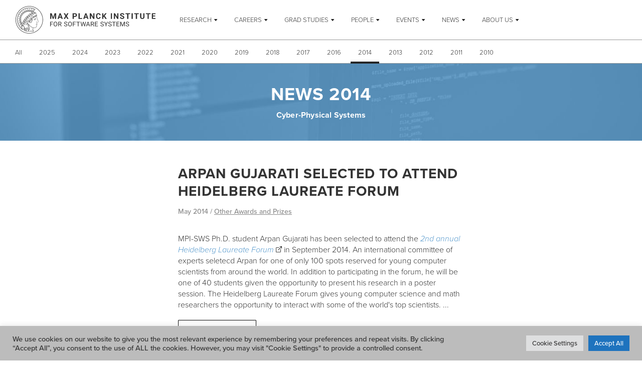

--- FILE ---
content_type: text/html
request_url: https://mpi-sws.org/news/cyber-physical-systems/2014/
body_size: 13547
content:
<!DOCTYPE html>
<html class="no-js" lang="en-US">
<head>
	<meta charset="UTF-8">
	<meta http-equiv="X-UA-Compatible" content="IE=edge">
	<meta name="viewport" content="width=device-width, initial-scale=1.0">
    <meta name="mobile-web-app-capable" content="yes">
	<meta name="format-detection" content="telephone=no">
	<meta name="msapplication-tap-highlight" content="no">

	<link rel="icon" type="image/png" href="/wp-content/themes/mpi-sws/assets/images/favicon/favicon-32x32.png?ver=1.9.0">
        <link rel="icon" type="image/png" href="/wp-content/themes/mpi-sws/assets/images/favicon/favicon-16x16.png?ver=1.9.0">
	<link rel="apple-touch-icon" sizes="180x180" href="/wp-content/themes/mpi-sws/assets/images/favicon/apple-touch-icon.png?ver=1.9.0">
	<link rel="manifest" href="/wp-content/themes/mpi-sws/assets/images/favicon/site.webmanifest?ver=1.9.0">

	<link rel="manifest" href="/manifest.json"> 
	
<meta name="msapplication-TileColor" content="#ffffff">
	<meta name="theme-color" content="#ffffff">

	<script id="klflx-head-js">((e,p,f,d)=>{var o=[],t={_version:"3.11.8",_config:{classPrefix:"",enableClasses:!0,enableJSClass:!0,usePrefixes:!0},_q:[],on:function(e,t){var n=this;setTimeout(function(){t(n[e])},0)},addTest:function(e,t,n){o.push({name:e,fn:t,options:n})},addAsyncTest:function(e){o.push({name:null,fn:e})}},s=function(){},n=(s.prototype=t,s=new s,[]);function h(e,t){return typeof e===t}var c=f.documentElement,m="svg"===c.nodeName.toLowerCase();function i(e){var t,n=c.className,o=s._config.classPrefix||"";m&&(n=n.baseVal),s._config.enableJSClass&&(t=new RegExp("(^|\\s)"+o+"no-js(\\s|$)"),n=n.replace(t,"$1"+o+"js$2")),s._config.enableClasses&&(0<e.length&&(n+=" "+o+e.join(" "+o)),m?c.className.baseVal=n:c.className=n)}function v(e){return"function"!=typeof f.createElement?f.createElement(e):m?f.createElementNS.call(f,"http://www.w3.org/2000/svg",e):f.createElement.apply(f,arguments)}function g(e,t,n,o){var r,s,i,l,a="modernizr",u=v("div");(l=f.body)||((l=v(m?"svg":"body")).fake=!0);if(parseInt(n,10))for(;n--;)(s=v("div")).id=o?o[n]:a+(n+1),u.appendChild(s);return(r=v("style")).type="text/css",r.id="s"+a,(l.fake?l:u).appendChild(r),l.appendChild(u),r.styleSheet?r.styleSheet.cssText=e:r.appendChild(f.createTextNode(e)),u.id=a,l.fake&&(l.style.background="",l.style.overflow="hidden",i=c.style.overflow,c.style.overflow="hidden",c.appendChild(l)),r=t(u,e),l.fake&&l.parentNode?(l.parentNode.removeChild(l),c.style.overflow=i,c.offsetHeight):u.parentNode.removeChild(u),!!r}function y(e,t,n){var o,r;return"getComputedStyle"in p?(o=getComputedStyle.call(p,e,t),r=p.console,null!==o?n&&(o=o.getPropertyValue(n)):r&&r[r.error?"error":"log"].call(r,"getComputedStyle returning null, its possible modernizr test results are inaccurate")):o=!t&&e.currentStyle&&e.currentStyle[n],o}var r,l,a,u=(r=p.matchMedia||p.msMatchMedia)?function(e){e=r(e);return e&&e.matches||!1}:function(e){var t=!1;return g("@media "+e+" { #modernizr { position: absolute; } }",function(e){t="absolute"===y(e,null,"position")}),t};function w(e,t){if("object"==typeof e)for(var n in e)l(e,n)&&w(n,e[n]);else{var o=(e=e.toLowerCase()).split("."),r=s[o[0]];if(void 0!==(r=2===o.length?r[o[1]]:r))return s;t="function"==typeof t?t():t,1===o.length?s[o[0]]=t:(!s[o[0]]||s[o[0]]instanceof Boolean||(s[o[0]]=new Boolean(s[o[0]])),s[o[0]][o[1]]=t),i([(t&&!1!==t?"":"no-")+o.join("-")]),s._trigger(e,t)}return s}t.mq=u,l=void 0!==(a={}.hasOwnProperty)&&void 0!==a.call?function(e,t){return a.call(e,t)}:function(e,t){return t in e&&void 0===e.constructor.prototype[t]},t._l={},t.on=function(e,t){this._l[e]||(this._l[e]=[]),this._l[e].push(t),s.hasOwnProperty(e)&&setTimeout(function(){s._trigger(e,s[e])},0)},t._trigger=function(e,t){var n;this._l[e]&&(n=this._l[e],setTimeout(function(){for(var e=0;e<n.length;e++)(0,n[e])(t)},0),delete this._l[e])},s._q.push(function(){t.addTest=w}),s.addTest("svg",!!f.createElementNS&&!!f.createElementNS("http://www.w3.org/2000/svg","svg").createSVGRect);var u="Moz O ms Webkit",C=t._config.usePrefixes?u.split(" "):[],_=(t._cssomPrefixes=C,{elem:v("modernizr")}),S=(s._q.push(function(){delete _.elem}),{style:_.elem.style});function x(e){return e.replace(/([A-Z])/g,function(e,t){return"-"+t.toLowerCase()}).replace(/^ms-/,"-ms-")}function b(e,t,n,o){if(o=void 0!==o&&o,void 0!==n){var r=((e,t)=>{var n=e.length;if("CSS"in p&&"supports"in p.CSS){for(;n--;)if(p.CSS.supports(x(e[n]),t))return!0;return!1}if("CSSSupportsRule"in p){for(var o=[];n--;)o.push("("+x(e[n])+":"+t+")");return g("@supports ("+(o=o.join(" or "))+") { #modernizr { position: absolute; } }",function(e){return"absolute"===y(e,null,"position")})}return d})(e,n);if(void 0!==r)return r}for(var s,i,l,a,u,f=["modernizr","tspan","samp"];!S.style&&f.length;)s=!0,S.modElem=v(f.shift()),S.style=S.modElem.style;function c(){s&&(delete S.style,delete S.modElem)}for(l=e.length,i=0;i<l;i++)if(a=e[i],u=S.style[a],~(""+a).indexOf("-")&&(a=a.replace(/([a-z])-([a-z])/g,function(e,t,n){return t+n.toUpperCase()}).replace(/^-/,"")),S.style[a]!==d){if(o||void 0===n)return c(),"pfx"!==t||a;try{S.style[a]=n}catch(e){}if(S.style[a]!==u)return c(),"pfx"!==t||a}return c(),!1}s._q.unshift(function(){delete S.style});var P,T,E,N,z,j,q,k=t._config.usePrefixes?u.toLowerCase().split(" "):[];function A(e,t,n,o,r){var s=e.charAt(0).toUpperCase()+e.slice(1),i=(e+" "+C.join(s+" ")+s).split(" ");if(h(t,"string")||void 0===t)return b(i,t,o,r);var l,a,u,f,c=(e+" "+k.join(s+" ")+s).split(" "),p=t,d=n;for(l in c)if(c[l]in p)return!1===d?c[l]:h(f=p[c[l]],"function")?(a=f,u=d||p,function(){return a.apply(u,arguments)}):f;return!1}function L(e,t,n){return A(e,d,d,t,n)}for(q in t._domPrefixes=k,t.testAllProps=A,t.testAllProps=L,s.addTest("flexbox",L("flexBasis","1px",!0)),o)if(o.hasOwnProperty(q)){if(P=[],(T=o[q]).name&&(P.push(T.name.toLowerCase()),T.options)&&T.options.aliases&&T.options.aliases.length)for(E=0;E<T.options.aliases.length;E++)P.push(T.options.aliases[E].toLowerCase());for(N=h(T.fn,"function")?T.fn():T.fn,z=0;z<P.length;z++)1===(j=P[z].split(".")).length?s[j[0]]=N:(s[j[0]]&&(s[j[0]],s[j[0]]instanceof Boolean)||(s[j[0]]=new Boolean(s[j[0]])),s[j[0]][j[1]]=N),n.push((N?"":"no-")+j.join("-"))}i(n),delete t.addTest,delete t.addAsyncTest;for(var B=0;B<s._q.length;B++)s._q[B]();e.Modernizr=s})(window,window,document);</script>

	<script type='text/javascript'>/* <![CDATA[ */
		WebFontConfig = {
            custom:{
                families: ['ProximaNova:n3,i3,n5,n7'],
                urls: ['/wp-content/themes/mpi-sws/assets/fonts/fonts.css?ver=1.9.0']
            }
        };
	/* ]]> */</script>

	<title>News &ndash; MPI SWS</title>
<meta name="robots" content="max-image-preview:large">
	<style>img:is([sizes="auto" i], [sizes^="auto," i]) { contain-intrinsic-size: 3000px 1500px }</style>
	<link rel="alternate" type="application/rss+xml" title="MPI SWS &raquo; News Feed" href="/news/feed/">
<link rel="stylesheet" id="wp-block-library-css" href="/wp-includes/css/dist/block-library/style.min.css?ver=6.7.4" type="text/css" media="all">
<style id="classic-theme-styles-inline-css" type="text/css">
/*! This file is auto-generated */
.wp-block-button__link{color:#fff;background-color:#32373c;border-radius:9999px;box-shadow:none;text-decoration:none;padding:calc(.667em + 2px) calc(1.333em + 2px);font-size:1.125em}.wp-block-file__button{background:#32373c;color:#fff;text-decoration:none}
</style>
<style id="global-styles-inline-css" type="text/css">
:root{--wp--preset--aspect-ratio--square: 1;--wp--preset--aspect-ratio--4-3: 4/3;--wp--preset--aspect-ratio--3-4: 3/4;--wp--preset--aspect-ratio--3-2: 3/2;--wp--preset--aspect-ratio--2-3: 2/3;--wp--preset--aspect-ratio--16-9: 16/9;--wp--preset--aspect-ratio--9-16: 9/16;--wp--preset--color--black: #000000;--wp--preset--color--cyan-bluish-gray: #abb8c3;--wp--preset--color--white: #ffffff;--wp--preset--color--pale-pink: #f78da7;--wp--preset--color--vivid-red: #cf2e2e;--wp--preset--color--luminous-vivid-orange: #ff6900;--wp--preset--color--luminous-vivid-amber: #fcb900;--wp--preset--color--light-green-cyan: #7bdcb5;--wp--preset--color--vivid-green-cyan: #00d084;--wp--preset--color--pale-cyan-blue: #8ed1fc;--wp--preset--color--vivid-cyan-blue: #0693e3;--wp--preset--color--vivid-purple: #9b51e0;--wp--preset--gradient--vivid-cyan-blue-to-vivid-purple: linear-gradient(135deg,rgba(6,147,227,1) 0%,rgb(155,81,224) 100%);--wp--preset--gradient--light-green-cyan-to-vivid-green-cyan: linear-gradient(135deg,rgb(122,220,180) 0%,rgb(0,208,130) 100%);--wp--preset--gradient--luminous-vivid-amber-to-luminous-vivid-orange: linear-gradient(135deg,rgba(252,185,0,1) 0%,rgba(255,105,0,1) 100%);--wp--preset--gradient--luminous-vivid-orange-to-vivid-red: linear-gradient(135deg,rgba(255,105,0,1) 0%,rgb(207,46,46) 100%);--wp--preset--gradient--very-light-gray-to-cyan-bluish-gray: linear-gradient(135deg,rgb(238,238,238) 0%,rgb(169,184,195) 100%);--wp--preset--gradient--cool-to-warm-spectrum: linear-gradient(135deg,rgb(74,234,220) 0%,rgb(151,120,209) 20%,rgb(207,42,186) 40%,rgb(238,44,130) 60%,rgb(251,105,98) 80%,rgb(254,248,76) 100%);--wp--preset--gradient--blush-light-purple: linear-gradient(135deg,rgb(255,206,236) 0%,rgb(152,150,240) 100%);--wp--preset--gradient--blush-bordeaux: linear-gradient(135deg,rgb(254,205,165) 0%,rgb(254,45,45) 50%,rgb(107,0,62) 100%);--wp--preset--gradient--luminous-dusk: linear-gradient(135deg,rgb(255,203,112) 0%,rgb(199,81,192) 50%,rgb(65,88,208) 100%);--wp--preset--gradient--pale-ocean: linear-gradient(135deg,rgb(255,245,203) 0%,rgb(182,227,212) 50%,rgb(51,167,181) 100%);--wp--preset--gradient--electric-grass: linear-gradient(135deg,rgb(202,248,128) 0%,rgb(113,206,126) 100%);--wp--preset--gradient--midnight: linear-gradient(135deg,rgb(2,3,129) 0%,rgb(40,116,252) 100%);--wp--preset--font-size--small: 13px;--wp--preset--font-size--medium: 20px;--wp--preset--font-size--large: 36px;--wp--preset--font-size--x-large: 42px;--wp--preset--spacing--20: 0.44rem;--wp--preset--spacing--30: 0.67rem;--wp--preset--spacing--40: 1rem;--wp--preset--spacing--50: 1.5rem;--wp--preset--spacing--60: 2.25rem;--wp--preset--spacing--70: 3.38rem;--wp--preset--spacing--80: 5.06rem;--wp--preset--shadow--natural: 6px 6px 9px rgba(0, 0, 0, 0.2);--wp--preset--shadow--deep: 12px 12px 50px rgba(0, 0, 0, 0.4);--wp--preset--shadow--sharp: 6px 6px 0px rgba(0, 0, 0, 0.2);--wp--preset--shadow--outlined: 6px 6px 0px -3px rgba(255, 255, 255, 1), 6px 6px rgba(0, 0, 0, 1);--wp--preset--shadow--crisp: 6px 6px 0px rgba(0, 0, 0, 1);}:where(.is-layout-flex){gap: 0.5em;}:where(.is-layout-grid){gap: 0.5em;}body .is-layout-flex{display: flex;}.is-layout-flex{flex-wrap: wrap;align-items: center;}.is-layout-flex > :is(*, div){margin: 0;}body .is-layout-grid{display: grid;}.is-layout-grid > :is(*, div){margin: 0;}:where(.wp-block-columns.is-layout-flex){gap: 2em;}:where(.wp-block-columns.is-layout-grid){gap: 2em;}:where(.wp-block-post-template.is-layout-flex){gap: 1.25em;}:where(.wp-block-post-template.is-layout-grid){gap: 1.25em;}.has-black-color{color: var(--wp--preset--color--black) !important;}.has-cyan-bluish-gray-color{color: var(--wp--preset--color--cyan-bluish-gray) !important;}.has-white-color{color: var(--wp--preset--color--white) !important;}.has-pale-pink-color{color: var(--wp--preset--color--pale-pink) !important;}.has-vivid-red-color{color: var(--wp--preset--color--vivid-red) !important;}.has-luminous-vivid-orange-color{color: var(--wp--preset--color--luminous-vivid-orange) !important;}.has-luminous-vivid-amber-color{color: var(--wp--preset--color--luminous-vivid-amber) !important;}.has-light-green-cyan-color{color: var(--wp--preset--color--light-green-cyan) !important;}.has-vivid-green-cyan-color{color: var(--wp--preset--color--vivid-green-cyan) !important;}.has-pale-cyan-blue-color{color: var(--wp--preset--color--pale-cyan-blue) !important;}.has-vivid-cyan-blue-color{color: var(--wp--preset--color--vivid-cyan-blue) !important;}.has-vivid-purple-color{color: var(--wp--preset--color--vivid-purple) !important;}.has-black-background-color{background-color: var(--wp--preset--color--black) !important;}.has-cyan-bluish-gray-background-color{background-color: var(--wp--preset--color--cyan-bluish-gray) !important;}.has-white-background-color{background-color: var(--wp--preset--color--white) !important;}.has-pale-pink-background-color{background-color: var(--wp--preset--color--pale-pink) !important;}.has-vivid-red-background-color{background-color: var(--wp--preset--color--vivid-red) !important;}.has-luminous-vivid-orange-background-color{background-color: var(--wp--preset--color--luminous-vivid-orange) !important;}.has-luminous-vivid-amber-background-color{background-color: var(--wp--preset--color--luminous-vivid-amber) !important;}.has-light-green-cyan-background-color{background-color: var(--wp--preset--color--light-green-cyan) !important;}.has-vivid-green-cyan-background-color{background-color: var(--wp--preset--color--vivid-green-cyan) !important;}.has-pale-cyan-blue-background-color{background-color: var(--wp--preset--color--pale-cyan-blue) !important;}.has-vivid-cyan-blue-background-color{background-color: var(--wp--preset--color--vivid-cyan-blue) !important;}.has-vivid-purple-background-color{background-color: var(--wp--preset--color--vivid-purple) !important;}.has-black-border-color{border-color: var(--wp--preset--color--black) !important;}.has-cyan-bluish-gray-border-color{border-color: var(--wp--preset--color--cyan-bluish-gray) !important;}.has-white-border-color{border-color: var(--wp--preset--color--white) !important;}.has-pale-pink-border-color{border-color: var(--wp--preset--color--pale-pink) !important;}.has-vivid-red-border-color{border-color: var(--wp--preset--color--vivid-red) !important;}.has-luminous-vivid-orange-border-color{border-color: var(--wp--preset--color--luminous-vivid-orange) !important;}.has-luminous-vivid-amber-border-color{border-color: var(--wp--preset--color--luminous-vivid-amber) !important;}.has-light-green-cyan-border-color{border-color: var(--wp--preset--color--light-green-cyan) !important;}.has-vivid-green-cyan-border-color{border-color: var(--wp--preset--color--vivid-green-cyan) !important;}.has-pale-cyan-blue-border-color{border-color: var(--wp--preset--color--pale-cyan-blue) !important;}.has-vivid-cyan-blue-border-color{border-color: var(--wp--preset--color--vivid-cyan-blue) !important;}.has-vivid-purple-border-color{border-color: var(--wp--preset--color--vivid-purple) !important;}.has-vivid-cyan-blue-to-vivid-purple-gradient-background{background: var(--wp--preset--gradient--vivid-cyan-blue-to-vivid-purple) !important;}.has-light-green-cyan-to-vivid-green-cyan-gradient-background{background: var(--wp--preset--gradient--light-green-cyan-to-vivid-green-cyan) !important;}.has-luminous-vivid-amber-to-luminous-vivid-orange-gradient-background{background: var(--wp--preset--gradient--luminous-vivid-amber-to-luminous-vivid-orange) !important;}.has-luminous-vivid-orange-to-vivid-red-gradient-background{background: var(--wp--preset--gradient--luminous-vivid-orange-to-vivid-red) !important;}.has-very-light-gray-to-cyan-bluish-gray-gradient-background{background: var(--wp--preset--gradient--very-light-gray-to-cyan-bluish-gray) !important;}.has-cool-to-warm-spectrum-gradient-background{background: var(--wp--preset--gradient--cool-to-warm-spectrum) !important;}.has-blush-light-purple-gradient-background{background: var(--wp--preset--gradient--blush-light-purple) !important;}.has-blush-bordeaux-gradient-background{background: var(--wp--preset--gradient--blush-bordeaux) !important;}.has-luminous-dusk-gradient-background{background: var(--wp--preset--gradient--luminous-dusk) !important;}.has-pale-ocean-gradient-background{background: var(--wp--preset--gradient--pale-ocean) !important;}.has-electric-grass-gradient-background{background: var(--wp--preset--gradient--electric-grass) !important;}.has-midnight-gradient-background{background: var(--wp--preset--gradient--midnight) !important;}.has-small-font-size{font-size: var(--wp--preset--font-size--small) !important;}.has-medium-font-size{font-size: var(--wp--preset--font-size--medium) !important;}.has-large-font-size{font-size: var(--wp--preset--font-size--large) !important;}.has-x-large-font-size{font-size: var(--wp--preset--font-size--x-large) !important;}
:where(.wp-block-post-template.is-layout-flex){gap: 1.25em;}:where(.wp-block-post-template.is-layout-grid){gap: 1.25em;}
:where(.wp-block-columns.is-layout-flex){gap: 2em;}:where(.wp-block-columns.is-layout-grid){gap: 2em;}
:root :where(.wp-block-pullquote){font-size: 1.5em;line-height: 1.6;}
</style>
<link rel="stylesheet" id="cookie-law-info-css" href="/wp-content/plugins/cookie-law-info/legacy/public/css/cookie-law-info-public.css?ver=3.3.3" type="text/css" media="all">
<link rel="stylesheet" id="cookie-law-info-gdpr-css" href="/wp-content/plugins/cookie-law-info/legacy/public/css/cookie-law-info-gdpr.css?ver=3.3.3" type="text/css" media="all">
<link rel="stylesheet" id="theme-styles-css" href="/wp-content/themes/mpi-sws/assets/style.css?ver=1.9.0" type="text/css" media="screen">
<link rel="stylesheet" id="theme-print-styles-css" href="/wp-content/themes/mpi-sws/assets/print.css?ver=1.9.0" type="text/css" media="print">
<script type="text/javascript" src="/wp-includes/js/jquery/jquery.min.js?ver=3.7.1" id="jquery-core-js"></script>
<script type="text/javascript" src="/wp-includes/js/jquery/jquery-migrate.min.js?ver=3.4.1" id="jquery-migrate-js"></script>
<script type="text/javascript" id="cookie-law-info-js-extra">
/* <![CDATA[ */
var Cli_Data = {"nn_cookie_ids":[],"cookielist":[],"non_necessary_cookies":[],"ccpaEnabled":"","ccpaRegionBased":"","ccpaBarEnabled":"","strictlyEnabled":["necessary","obligatoire"],"ccpaType":"gdpr","js_blocking":"1","custom_integration":"","triggerDomRefresh":"","secure_cookies":""};
var cli_cookiebar_settings = {"animate_speed_hide":"500","animate_speed_show":"500","background":"#bcbcbc","border":"#b1a6a6c2","border_on":"","button_1_button_colour":"#61a229","button_1_button_hover":"#4e8221","button_1_link_colour":"#fff","button_1_as_button":"1","button_1_new_win":"","button_2_button_colour":"#333","button_2_button_hover":"#292929","button_2_link_colour":"#444","button_2_as_button":"","button_2_hidebar":"","button_3_button_colour":"#dedfe0","button_3_button_hover":"#b2b2b3","button_3_link_colour":"#333333","button_3_as_button":"1","button_3_new_win":"","button_4_button_colour":"#dedfe0","button_4_button_hover":"#b2b2b3","button_4_link_colour":"#333333","button_4_as_button":"1","button_7_button_colour":"#1e73be","button_7_button_hover":"#185c98","button_7_link_colour":"#fff","button_7_as_button":"1","button_7_new_win":"","font_family":"inherit","header_fix":"","notify_animate_hide":"1","notify_animate_show":"","notify_div_id":"#cookie-law-info-bar","notify_position_horizontal":"right","notify_position_vertical":"bottom","scroll_close":"","scroll_close_reload":"","accept_close_reload":"","reject_close_reload":"","showagain_tab":"","showagain_background":"#fff","showagain_border":"#000","showagain_div_id":"#cookie-law-info-again","showagain_x_position":"100px","text":"#333333","show_once_yn":"","show_once":"10000","logging_on":"","as_popup":"","popup_overlay":"1","bar_heading_text":"","cookie_bar_as":"banner","popup_showagain_position":"bottom-right","widget_position":"left"};
var log_object = {"ajax_url":"\/wp-admin\/admin-ajax.php"};
/* ]]> */
</script>
<script type="text/javascript" src="/wp-content/plugins/cookie-law-info/legacy/public/js/cookie-law-info-public.js?ver=3.3.3" id="cookie-law-info-js"></script>
<!--[if lt IE 9]>
<script type="text/javascript" src="/wp-content/themes/mpi-sws/vendor/respondjs/respond.min.js?ver=1.4.2" id="respond.js-js"></script>
<![endif]-->
<!--[if lt IE 9]>
<script type="text/javascript" src="/wp-content/themes/mpi-sws/vendor/html5shiv/html5shiv.min.js?ver=3.7.3" id="html5shiv-js"></script>
<![endif]-->
<link rel="EditURI" type="application/rsd+xml" title="RSD" href="/xmlrpc.php?rsd">
<style type="text/css">.cryptex,  .cryptex .divider{display: inline-block;padding: 0px 1px 0px 1px;margin: 0px;background-color: transparent;cursor: auto;font-size: 12px;font-family: inherit;font-weight: normal;font-style: normal;text-align: left;text-transform: none;color: #000000;}.cryptex[rel],  .cryptex[rel] span.divider {cursor: auto;}.cryptex img,  .CryptexImg{margin: 0px;padding: 0px;border: solid 0px #ffffff;background-color: transparent;box-shadow: none;display: inline;vertical-align: middle;float: none;clear: none;}.CryptexImg{display: inline-block;background-size: contain;background-repeat: no-repeat;background-position: 0px 0px;}</style></head>
<body class="archive date post-type-archive post-type-archive-mpisws_news has-sec-nav page--news-archive lang--en_US">

	<div class="top-nav js-top-nav">
		<nav class="top-nav__ct" role="navigation" aria-label="Primary Menu">

			<!-- Menu -->
			<div class="nav--first nav js-nv js-nv-mn">
				<div class="ct nav__ct">
                    <a href="/" class="nav__logo-lnk nav__logo-lnk">
                        <img src="/wp-content/themes/mpi-sws/assets/images/mpi-sws-logo.svg?ver=1.9.0" alt=" " class="nav__logo nav__logo--mob js-nv-lnk js-nv-lnk-home svg js-svg">                    </a>
                    <ul id="menu-header-menu" class="nav__menu menu"><li id="menu-item-997" class="menu-item menu-item-type-custom menu-item-object-custom menu-item-has-children menu-item-997 nav__itm menu__itm"><a href="/#ResearchAreas" class="nav__lnk js-nv-lnk menu__lnk">Research</a>
 <div class="nav-scroll-clip"><div class="nav-scroll-ct js-nv-scroll-ct"><span class="arrow-prev js-scroll-left"></span><ul class="nav__menu menu menu--sub nav__menu--sub js-nv-sub-mn">
	<li id="menu-item-255" class="menu-item menu-item-type-post_type menu-item-object-mpisws_researcharea menu-item-255 nav__itm menu__itm"><a href="/research-areas/ai-computing-and-society/" class="nav__lnk js-nv-lnk menu__lnk">AI, Computing and Society</a></li>
	<li id="menu-item-454" class="menu-item menu-item-type-post_type menu-item-object-mpisws_researcharea menu-item-454 nav__itm menu__itm"><a href="/research-areas/algorithms-theory-logic/" class="nav__lnk js-nv-lnk menu__lnk">Algorithms, Theory &amp; Logic</a></li>
	<li id="menu-item-8720" class="menu-item menu-item-type-post_type menu-item-object-mpisws_researcharea menu-item-8720 nav__itm menu__itm"><a href="/research-areas/computer-systems/" class="nav__lnk js-nv-lnk menu__lnk">Computer Systems</a></li>
	<li id="menu-item-253" class="menu-item menu-item-type-post_type menu-item-object-mpisws_researcharea menu-item-253 nav__itm menu__itm"><a href="/research-areas/cyber-physical-systems/" class="nav__lnk js-nv-lnk menu__lnk">Cyber-Physical Systems</a></li>
	<li id="menu-item-252" class="menu-item menu-item-type-post_type menu-item-object-mpisws_researcharea menu-item-252 nav__itm menu__itm"><a href="/research-areas/programming-languages-and-verification/" class="nav__lnk js-nv-lnk menu__lnk">Programming Languages &amp; Verification</a></li>
	<li id="menu-item-537" class="menu-item menu-item-type-custom menu-item-object-custom menu-item-537 nav__itm menu__itm"><a href="https://cis.mpg.de/" class="nav__lnk js-nv-lnk menu__lnk">More CS @ MPG</a></li>
</ul><span class="arrow-next js-scroll-right"></span></div></div>
</li>
<li id="menu-item-243" class="menu-item menu-item-type-post_type menu-item-object-page menu-item-has-children menu-item-243 nav__itm menu__itm"><a href="/research-careers/" class="nav__lnk js-nv-lnk menu__lnk">Careers</a>
 <div class="nav-scroll-clip"><div class="nav-scroll-ct js-nv-scroll-ct"><span class="arrow-prev js-scroll-left"></span><ul class="nav__menu menu menu--sub nav__menu--sub js-nv-sub-mn">
	<li id="menu-item-378" class="menu-item menu-item-type-custom menu-item-object-custom menu-item-378 nav__itm menu__itm"><a href="/research-careers/#general" class="nav__lnk js-nv-lnk menu__lnk">Overview</a></li>
	<li id="menu-item-6840" class="menu-item menu-item-type-custom menu-item-object-custom menu-item-6840 nav__itm menu__itm"><a href="/research-careers/#tenure-track-openings" class="nav__lnk js-nv-lnk menu__lnk">Tenure-track openings</a></li>
	<li id="menu-item-380" class="menu-item menu-item-type-custom menu-item-object-custom menu-item-380 nav__itm menu__itm"><a href="/research-careers/#postdoctoral-positions" class="nav__lnk js-nv-lnk menu__lnk">Postdoctoral Positions</a></li>
	<li id="menu-item-381" class="menu-item menu-item-type-custom menu-item-object-custom menu-item-381 nav__itm menu__itm"><a href="/research-careers/#internships" class="nav__lnk js-nv-lnk menu__lnk">Internships</a></li>
	<li id="menu-item-4860" class="menu-item menu-item-type-post_type menu-item-object-page menu-item-4860 nav__itm menu__itm"><a href="/equal-opportunities/" class="nav__lnk js-nv-lnk menu__lnk">Equal Opportunity Resources</a></li>
</ul><span class="arrow-next js-scroll-right"></span></div></div>
</li>
<li id="menu-item-244" class="menu-item menu-item-type-post_type menu-item-object-page menu-item-has-children menu-item-244 nav__itm menu__itm"><a href="/graduate-studies/" class="nav__lnk js-nv-lnk menu__lnk">Grad Studies</a>
 <div class="nav-scroll-clip"><div class="nav-scroll-ct js-nv-scroll-ct"><span class="arrow-prev js-scroll-left"></span><ul class="nav__menu menu menu--sub nav__menu--sub js-nv-sub-mn">
	<li id="menu-item-383" class="menu-item menu-item-type-custom menu-item-object-custom menu-item-383 nav__itm menu__itm"><a href="/graduate-studies/#general" class="nav__lnk js-nv-lnk menu__lnk">Overview</a></li>
	<li id="menu-item-384" class="menu-item menu-item-type-custom menu-item-object-custom menu-item-384 nav__itm menu__itm"><a href="/graduate-studies/#why-choose-mpi-swsY" class="nav__lnk js-nv-lnk menu__lnk">Why Choose MPI-SWS?</a></li>
	<li id="menu-item-385" class="menu-item menu-item-type-custom menu-item-object-custom menu-item-385 nav__itm menu__itm"><a href="/graduate-studies/#our-graduate-program" class="nav__lnk js-nv-lnk menu__lnk">Graduate Studies @ MPI-SWS</a></li>
	<li id="menu-item-386" class="menu-item menu-item-type-custom menu-item-object-custom menu-item-386 nav__itm menu__itm"><a href="/graduate-studies/#program-structure" class="nav__lnk js-nv-lnk menu__lnk">Program Structure</a></li>
	<li id="menu-item-387" class="menu-item menu-item-type-custom menu-item-object-custom menu-item-387 nav__itm menu__itm"><a href="/graduate-studies/#admission" class="nav__lnk js-nv-lnk menu__lnk">Admission</a></li>
	<li id="menu-item-388" class="menu-item menu-item-type-custom menu-item-object-custom menu-item-388 nav__itm menu__itm"><a href="/graduate-studies/#faqs" class="nav__lnk js-nv-lnk menu__lnk">FAQs</a></li>
	<li id="menu-item-8098" class="menu-item menu-item-type-custom menu-item-object-custom menu-item-8098 nav__itm menu__itm"><a href="/graduate-studies/#different-programs" class="nav__lnk js-nv-lnk menu__lnk">Different programs</a></li>
	<li id="menu-item-8097" class="menu-item menu-item-type-custom menu-item-object-custom menu-item-8097 nav__itm menu__itm"><a href="/graduate-studies/#support-services" class="nav__lnk js-nv-lnk menu__lnk">Support  Services</a></li>
	<li id="menu-item-389" class="menu-item menu-item-type-custom menu-item-object-custom menu-item-389 nav__itm menu__itm"><a href="/graduate-studies/#life-in-germany" class="nav__lnk js-nv-lnk menu__lnk">Life in Germany</a></li>
</ul><span class="arrow-next js-scroll-right"></span></div></div>
</li>
<li id="menu-item-309" class="menu-item menu-item-type-custom menu-item-object-custom menu-item-has-children menu-item-309 nav__itm menu__itm"><a href="/people/" class="nav__lnk js-nv-lnk menu__lnk">People</a>
 <div class="nav-scroll-clip"><div class="nav-scroll-ct js-nv-scroll-ct"><span class="arrow-prev js-scroll-left"></span><ul class="nav__menu menu menu--sub nav__menu--sub js-nv-sub-mn">
	<li id="menu-item-967" class="menu-item menu-item-type-custom menu-item-object-custom menu-item-967 nav__itm menu__itm"><a href="/people/#faculty-and-researchers" class="nav__lnk js-nv-lnk menu__lnk">Faculty</a></li>
	<li id="menu-item-4086" class="menu-item menu-item-type-custom menu-item-object-custom menu-item-4086 nav__itm menu__itm"><a href="/people/#postdocs" class="nav__lnk js-nv-lnk menu__lnk">Postdoctoral Researchers</a></li>
	<li id="menu-item-968" class="menu-item menu-item-type-custom menu-item-object-custom menu-item-968 nav__itm menu__itm"><a href="/people/#students-and-interns" class="nav__lnk js-nv-lnk menu__lnk">Doctoral Students and Interns</a></li>
	<li id="menu-item-969" class="menu-item menu-item-type-custom menu-item-object-custom menu-item-969 nav__itm menu__itm"><a href="/people/#former" class="nav__lnk js-nv-lnk menu__lnk">Former members</a></li>
	<li id="menu-item-971" class="menu-item menu-item-type-custom menu-item-object-custom menu-item-971 nav__itm menu__itm"><a href="/people/#services" class="nav__lnk js-nv-lnk menu__lnk">Service Team</a></li>
	<li id="menu-item-970" class="menu-item menu-item-type-custom menu-item-object-custom menu-item-970 nav__itm menu__itm"><a href="/people/#joint-administration" class="nav__lnk js-nv-lnk menu__lnk">Joint Administration</a></li>
	<li id="menu-item-8531" class="menu-item menu-item-type-custom menu-item-object-custom menu-item-8531 nav__itm menu__itm"><a href="/people/#joint-scientific-it-and-technical-services" class="nav__lnk js-nv-lnk menu__lnk">Joint Scientific IT and Technical Services</a></li>
</ul><span class="arrow-next js-scroll-right"></span></div></div>
</li>
<li id="menu-item-256" class="menu-item menu-item-type-custom menu-item-object-custom menu-item-has-children menu-item-256 nav__itm menu__itm"><a href="/events/" class="nav__lnk js-nv-lnk menu__lnk">Events</a>
 <div class="nav-scroll-clip"><div class="nav-scroll-ct js-nv-scroll-ct"><span class="arrow-prev js-scroll-left"></span><ul class="nav__menu menu menu--sub nav__menu--sub js-nv-sub-mn">
	<li id="menu-item-390" class="menu-item menu-item-type-custom menu-item-object-custom menu-item-390 nav__itm menu__itm"><a href="/events/" class="nav__lnk js-nv-lnk menu__lnk">Overview</a></li>
	<li id="menu-item-391" class="menu-item menu-item-type-custom menu-item-object-custom menu-item-391 nav__itm menu__itm"><a href="/events/upcoming/" class="nav__lnk js-nv-lnk menu__lnk">Upcoming</a></li>
	<li id="menu-item-392" class="menu-item menu-item-type-custom menu-item-object-custom menu-item-392 nav__itm menu__itm"><a href="/events/recent/" class="nav__lnk js-nv-lnk menu__lnk">Recent</a></li>
	<li id="menu-item-393" class="menu-item menu-item-type-custom menu-item-object-custom menu-item-393 nav__itm menu__itm"><a href="/events/2016/" class="nav__lnk js-nv-lnk menu__lnk">Archive</a></li>
</ul><span class="arrow-next js-scroll-right"></span></div></div>
</li>
<li id="menu-item-2651" class="menu-item menu-item-type-custom menu-item-object-custom menu-item-has-children menu-item-2651 nav__itm menu__itm"><a href="/news/general" class="nav__lnk js-nv-lnk menu__lnk">News</a>
 <div class="nav-scroll-clip"><div class="nav-scroll-ct js-nv-scroll-ct"><span class="arrow-prev js-scroll-left"></span><ul class="nav__menu menu menu--sub nav__menu--sub js-nv-sub-mn">
	<li id="menu-item-4323" class="menu-item menu-item-type-custom menu-item-object-custom menu-item-4323 nav__itm menu__itm"><a href="/news/general/" class="nav__lnk js-nv-lnk menu__lnk">All</a></li>
	<li id="menu-item-8532" class="menu-item menu-item-type-custom menu-item-object-custom menu-item-8532 nav__itm menu__itm"><a href="/news/general/2024" class="nav__lnk js-nv-lnk menu__lnk">2024</a></li>
	<li id="menu-item-8095" class="menu-item menu-item-type-custom menu-item-object-custom menu-item-8095 nav__itm menu__itm"><a href="/news/general/2023" class="nav__lnk js-nv-lnk menu__lnk">2023</a></li>
	<li id="menu-item-8094" class="menu-item menu-item-type-custom menu-item-object-custom menu-item-8094 nav__itm menu__itm"><a href="/news/general/2022" class="nav__lnk js-nv-lnk menu__lnk">2022</a></li>
	<li id="menu-item-8096" class="menu-item menu-item-type-custom menu-item-object-custom menu-item-8096 nav__itm menu__itm"><a href="/news/general/2021" class="nav__lnk js-nv-lnk menu__lnk">2021</a></li>
	<li id="menu-item-7192" class="menu-item menu-item-type-custom menu-item-object-custom menu-item-7192 nav__itm menu__itm"><a href="/news/general/2020" class="nav__lnk js-nv-lnk menu__lnk">2020</a></li>
	<li id="menu-item-7191" class="menu-item menu-item-type-custom menu-item-object-custom menu-item-7191 nav__itm menu__itm"><a href="/news/general/2019" class="nav__lnk js-nv-lnk menu__lnk">2019</a></li>
	<li id="menu-item-7190" class="menu-item menu-item-type-custom menu-item-object-custom menu-item-7190 nav__itm menu__itm"><a href="/news/general/2018" class="nav__lnk js-nv-lnk menu__lnk">2018</a></li>
	<li id="menu-item-6049" class="menu-item menu-item-type-custom menu-item-object-custom menu-item-6049 nav__itm menu__itm"><a href="/news/general/2017" class="nav__lnk js-nv-lnk menu__lnk">2017</a></li>
	<li id="menu-item-2115" class="menu-item menu-item-type-custom menu-item-object-custom menu-item-2115 nav__itm menu__itm"><a href="/news/general/2016" class="nav__lnk js-nv-lnk menu__lnk">2016</a></li>
	<li id="menu-item-2114" class="menu-item menu-item-type-custom menu-item-object-custom menu-item-2114 nav__itm menu__itm"><a href="/news/general/2015" class="nav__lnk js-nv-lnk menu__lnk">2015</a></li>
	<li id="menu-item-2113" class="menu-item menu-item-type-custom menu-item-object-custom menu-item-2113 nav__itm menu__itm"><a href="/news/general/2014" class="nav__lnk js-nv-lnk menu__lnk">2014</a></li>
	<li id="menu-item-2112" class="menu-item menu-item-type-custom menu-item-object-custom menu-item-2112 nav__itm menu__itm"><a href="/news/general/2013" class="nav__lnk js-nv-lnk menu__lnk">2013</a></li>
	<li id="menu-item-2111" class="menu-item menu-item-type-custom menu-item-object-custom menu-item-2111 nav__itm menu__itm"><a href="/news/general/2012" class="nav__lnk js-nv-lnk menu__lnk">2012</a></li>
	<li id="menu-item-2110" class="menu-item menu-item-type-custom menu-item-object-custom menu-item-2110 nav__itm menu__itm"><a href="/news/general/2011" class="nav__lnk js-nv-lnk menu__lnk">2011</a></li>
	<li id="menu-item-2109" class="menu-item menu-item-type-custom menu-item-object-custom menu-item-2109 nav__itm menu__itm"><a href="/news/general/2010" class="nav__lnk js-nv-lnk menu__lnk">2010</a></li>
	<li id="menu-item-2108" class="menu-item menu-item-type-custom menu-item-object-custom menu-item-2108 nav__itm menu__itm"><a href="/news/general/2009" class="nav__lnk js-nv-lnk menu__lnk">2009</a></li>
	<li id="menu-item-2107" class="menu-item menu-item-type-custom menu-item-object-custom menu-item-2107 nav__itm menu__itm"><a href="/news/general/2008" class="nav__lnk js-nv-lnk menu__lnk">2008</a></li>
	<li id="menu-item-2105" class="menu-item menu-item-type-custom menu-item-object-custom menu-item-2105 nav__itm menu__itm"><a href="/news/general/2007" class="nav__lnk js-nv-lnk menu__lnk">2007</a></li>
	<li id="menu-item-2106" class="menu-item menu-item-type-custom menu-item-object-custom menu-item-2106 nav__itm menu__itm"><a href="/news/general/2006" class="nav__lnk js-nv-lnk menu__lnk">2006</a></li>
	<li id="menu-item-2116" class="menu-item menu-item-type-custom menu-item-object-custom menu-item-2116 nav__itm menu__itm"><a href="/news/general/2005" class="nav__lnk js-nv-lnk menu__lnk">2005</a></li>
	<li id="menu-item-2117" class="menu-item menu-item-type-custom menu-item-object-custom menu-item-2117 nav__itm menu__itm"><a href="/news/general/2004/" class="nav__lnk js-nv-lnk menu__lnk">2004</a></li>
</ul><span class="arrow-next js-scroll-right"></span></div></div>
</li>
<li id="menu-item-245" class="menu-item menu-item-type-post_type menu-item-object-page menu-item-has-children menu-item-245 nav__itm menu__itm"><a href="/about-us/" class="nav__lnk js-nv-lnk menu__lnk">About Us</a>
 <div class="nav-scroll-clip"><div class="nav-scroll-ct js-nv-scroll-ct"><span class="arrow-prev js-scroll-left"></span><ul class="nav__menu menu menu--sub nav__menu--sub js-nv-sub-mn">
	<li id="menu-item-2653" class="menu-item menu-item-type-custom menu-item-object-custom menu-item-2653 nav__itm menu__itm"><a href="/about-us/#welcome-from-the-founding-director" class="nav__lnk js-nv-lnk menu__lnk">Welcome from the Founding Director</a></li>
	<li id="menu-item-402" class="menu-item menu-item-type-custom menu-item-object-custom menu-item-402 nav__itm menu__itm"><a href="/about-us/#structure-and-organization" class="nav__lnk js-nv-lnk menu__lnk">Structure and Organization</a></li>
	<li id="menu-item-403" class="menu-item menu-item-type-custom menu-item-object-custom menu-item-403 nav__itm menu__itm"><a href="/about-us/#scientific-advisory-board" class="nav__lnk js-nv-lnk menu__lnk">Scientific Advisory Board</a></li>
	<li id="menu-item-404" class="menu-item menu-item-type-custom menu-item-object-custom menu-item-404 nav__itm menu__itm"><a href="/about-us/#biennial-progress-reports" class="nav__lnk js-nv-lnk menu__lnk">Biennial Progress Reports</a></li>
	<li id="menu-item-405" class="menu-item menu-item-type-custom menu-item-object-custom menu-item-405 nav__itm menu__itm"><a href="/about-us/#contact" class="nav__lnk js-nv-lnk menu__lnk">Contact</a></li>
</ul><span class="arrow-next js-scroll-right"></span></div></div>
</li>
</ul>				</div>
			</div>

			<!-- Second nav -->
			                    <div class="nav js-nv nav--sec js-nv-sec">
        <div class="ct nav__ct js-nv-scroll-ct nav-scroll-ct">
            <span class="arrow-prev js-scroll-left"></span>
            <ul class="nav__lst--sec nav__lst">
                                    <li class="nav__itm--sec nav__itm">
                        <a href="/news/cyber-physical-systems/" class="nav__lnk--sec nav__lnk ">All</a>
                    </li>
                                    <li class="nav__itm--sec nav__itm">
                        <a href="/news/cyber-physical-systems/2025/" class="nav__lnk--sec nav__lnk ">2025</a>
                    </li>
                                    <li class="nav__itm--sec nav__itm">
                        <a href="/news/cyber-physical-systems/2024/" class="nav__lnk--sec nav__lnk ">2024</a>
                    </li>
                                    <li class="nav__itm--sec nav__itm">
                        <a href="/news/cyber-physical-systems/2023/" class="nav__lnk--sec nav__lnk ">2023</a>
                    </li>
                                    <li class="nav__itm--sec nav__itm">
                        <a href="/news/cyber-physical-systems/2022/" class="nav__lnk--sec nav__lnk ">2022</a>
                    </li>
                                    <li class="nav__itm--sec nav__itm">
                        <a href="/news/cyber-physical-systems/2021/" class="nav__lnk--sec nav__lnk ">2021</a>
                    </li>
                                    <li class="nav__itm--sec nav__itm">
                        <a href="/news/cyber-physical-systems/2020/" class="nav__lnk--sec nav__lnk ">2020</a>
                    </li>
                                    <li class="nav__itm--sec nav__itm">
                        <a href="/news/cyber-physical-systems/2019/" class="nav__lnk--sec nav__lnk ">2019</a>
                    </li>
                                    <li class="nav__itm--sec nav__itm">
                        <a href="/news/cyber-physical-systems/2018/" class="nav__lnk--sec nav__lnk ">2018</a>
                    </li>
                                    <li class="nav__itm--sec nav__itm">
                        <a href="/news/cyber-physical-systems/2017/" class="nav__lnk--sec nav__lnk ">2017</a>
                    </li>
                                    <li class="nav__itm--sec nav__itm">
                        <a href="/news/cyber-physical-systems/2016/" class="nav__lnk--sec nav__lnk ">2016</a>
                    </li>
                                    <li class="nav__itm--sec nav__itm">
                        <a href="/news/cyber-physical-systems/2014/" class="nav__lnk--sec nav__lnk is-active">2014</a>
                    </li>
                                    <li class="nav__itm--sec nav__itm">
                        <a href="/news/cyber-physical-systems/2013/" class="nav__lnk--sec nav__lnk ">2013</a>
                    </li>
                                    <li class="nav__itm--sec nav__itm">
                        <a href="/news/cyber-physical-systems/2012/" class="nav__lnk--sec nav__lnk ">2012</a>
                    </li>
                                    <li class="nav__itm--sec nav__itm">
                        <a href="/news/cyber-physical-systems/2011/" class="nav__lnk--sec nav__lnk ">2011</a>
                    </li>
                                    <li class="nav__itm--sec nav__itm">
                        <a href="/news/cyber-physical-systems/2010/" class="nav__lnk--sec nav__lnk ">2010</a>
                    </li>
                            </ul>
            <span class="arrow-next js-scroll-right"></span>
        </div>
    </div>
    			
			<!-- Third nav -->
			
			<!-- Mobile extras -->
			<div class="nav--mob nav js-nv-mob">
                <a href="/" class="nav__logo-lnk nav__logo-lnk--mob"><img src="/wp-content/themes/mpi-sws/assets/images/mpi-sws-logo.svg?ver=1.9.0" alt=" " class="nav__logo nav__logo--mob js-nv-lnk js-nv-lnk-home svg js-svg"></a>
                <a class="nav__toggle-lnk lnk--burger js-nv-toggle-lnk" href="javascript:;" title="Show Navigation"><span class="ln ln--1 js-nv-mn-lnk-ln-1"></span><span class="ln ln--2 js-nv-mn-lnk-ln-2"></span><span class="ln ln--3 js-nv-mn-lnk-ln-3"></span></a>
			</div>
		</nav>
	</div>

	<div class="page__ct js-pg-ct">
<main class="page__main" role="main">

	<style scoped>.page__hd { background-image: url("/wp-content/themes/mpi-sws/assets/images/bg/MPI-SWS-Research-Areas_180.jpg?ver=1.9.0"); background-position:50% 50%;background-repeat:no-repeat;background-size:cover;}@media (min-width: 181px) {.page__hd { background-image: url("/wp-content/themes/mpi-sws/assets/images/bg/MPI-SWS-Research-Areas_360.jpg?ver=1.9.0"); }}@media (min-width: 361px) {.page__hd { background-image: url("/wp-content/themes/mpi-sws/assets/images/bg/MPI-SWS-Research-Areas_720.jpg?ver=1.9.0"); }}@media (min-width: 721px) {.page__hd { background-image: url("/wp-content/themes/mpi-sws/assets/images/bg/MPI-SWS-Research-Areas_1440.jpg?ver=1.9.0"); }}</style>	<header class="page__hd">
		<div class="ct">
			<div class="page__title-ct">
				<h1 class="page__title">News 2014</h1>
									<p class="page__subtitle">Cyber-Physical Systems</p>
							</div>
		</div>
	</header>

	<div class="page__body">
        									<article class="news ">
					<div class="ct">
                        						<div class="page__anchor" id="mpi-sws-student-selected-to-attend-heidelberg-laureate-forum-2"></div>
						<header class="news__hd">
                            <h2 class="news__ttl">Arpan Gujarati selected to attend Heidelberg Laureate Forum</h2>
                            <div class="news__meta">
                                                                <div class="news__date">May 2014</div>
                                                                                                <div class="news__category"><a href="/category/prize/other-awards/" rel="category tag">Other Awards and Prizes</a></div>
                                                            </div>
							<div class="news__img-ct">
															</div>
						</header>
						<div class="news__bd js-readmore-ct">
                                                                                    <div class="news__cnt">
                                                                    <div class="news__cnt-preview cnt js-readmore-excerpt">MPI-SWS Ph.D. student Arpan Gujarati has been selected to attend the&nbsp;<a href="http://www.heidelberg-laureate-forum.org/forum_2014/">2nd annual Heidelberg Laureate Forum</a>&nbsp;in September 2014. An international committee of experts seletecd Arpan for one of only 100 spots reserved for young computer scientists from around the world. In addition to participating in the forum, he will be one of 40 students given the opportunity to present his research in a poster session. The Heidelberg Laureate Forum gives young computer science and math researchers the opportunity to interact with some of the world's top scientists. ...</div>
                                    <div class="news__cnt-full cnt js-readmore-full">MPI-SWS Ph.D. student Arpan Gujarati has been selected to attend the&nbsp;<a href="http://www.heidelberg-laureate-forum.org/forum_2014/">2nd annual Heidelberg Laureate Forum</a>&nbsp;in September 2014. An international committee of experts seletecd Arpan for one of only 100 spots reserved for young computer scientists from around the world. In addition to participating in the forum, he will be one of 40 students given the opportunity to present his research in a poster session. The Heidelberg Laureate Forum gives young computer science and math researchers the opportunity to interact with some of the world's top scientists. The speakers for the 2014 Forum, for example, include 14 different Turing Award winners, as well as numerous winners of the Fields Medal and the Abel Prize.</div>
				                            </div>
                                                            <a class="btn-readmore js-readmore-btn" data-more="Read more" data-less="Read less" role="button">Read more</a>
                            						</div>
					</div>
				</article>
							<article class="news ">
					<div class="ct">
                        						<div class="page__anchor" id="mpi-sws-featured-in-local-documentary-2"></div>
						<header class="news__hd">
                            <h2 class="news__ttl">MPI-SWS featured in local documentary</h2>
                            <div class="news__meta">
                                                                <div class="news__date">January 2014</div>
                                                                                                <div class="news__category"><a href="/category/homepagenews/" rel="category tag">Homepage News</a>, <a href="/category/other-categories/uncategorized/" rel="category tag">Uncategorized</a></div>
                                                            </div>
							<div class="news__img-ct">
															</div>
						</header>
						<div class="news__bd js-readmore-ct">
                                                                                    <div class="news__cnt">
                                <div class="news__cnt-preview cnt js-readmore-excerpt">
				    MPI-SWS was featured in a documentary produced by local public broadcasting company SWR Rheinland-Pfalz. Part of the "Made in Rheinland-Pfalz" series, the documentary focuses on three software organizations along the "Software Mile" in Kaiserslautern: MPI-SWS, <a href="http://www.iese.fraunhofer.de/en.html">The Fraunhofer IESE</a>, and <a href="http://www.dfki.de/web">DFKI</a>. The documentary includes a brief interview with MPI-SWS faculty member Bj&ouml;rn Brandenburg and research scientist Felix Bauer.<br>
<br>
The documentary will be aired on January 22 at 6:15 pm.</div>
                                                            </div>
                            						</div>
					</div>
				</article>
						</div>
</main>

	</div>

	<footer class="page__ft">
		<div class="ct">

			<div class="page__ft-qr">
				<img class="page__ft-qr-img" src="/wp-content/themes/mpi-sws/assets/images/mpi-sws-qrcode.png">
			</div>

			<div class="page__ft-menu">
				<ul id="menu-footer-menu" class="footer__menu menu"><li id="menu-item-6131" class="menu-item menu-item-type-custom menu-item-object-custom menu-item-6131 footer__menu-itm menu__itm"><a href="https://imprint.mpi-klsb.mpg.de/sws/www.mpi-sws.org" class="footer__menu-lnk menu__lnk">Imprint</a></li>
<li id="menu-item-6132" class="menu-item menu-item-type-custom menu-item-object-custom menu-item-6132 footer__menu-itm menu__itm"><a href="https://data-protection.mpi-klsb.mpg.de/sws/www.mpi-sws.org" class="footer__menu-lnk menu__lnk">Data Protection</a></li>
<li id="menu-item-4087" class="menu-item menu-item-type-custom menu-item-object-custom menu-item-4087 footer__menu-itm menu__itm"><a href="/about-us/#contact" class="footer__menu-lnk menu__lnk">Contact</a></li>
</ul>			</div>

<!--<div title="Follow CMMRS on Linkedin"><img src="/assets/images/LI-In-Bug.png" width="21"></div> -->
			<div class="page__ft-contact-copy-ct">
				<div class="page__ft-webmaster">
					<a href="mailto:webmaster-sws@mpi-sws.org">webmaster-sws@mpi-sws.org</a>
				</div>

				<div class="page__ft-copy">
                                <a href="https://www.linkedin.com/company/max-planck-institute-for-software-systems/"><div title="Follow MPI-SWS on Linkedin"><img style="width:10%" src="/wp-content/themes/mpi-sws/assets/images/LI-In-Bug.png"></div></a>

					&copy; Copyright by Max Planck Institute for Software Systems 2026. All rights reserved.
				</div>

			</div>
		</div>
	</footer>

	<!--googleoff: all--><div id="cookie-law-info-bar" data-nosnippet="true"><span><div class="cli-bar-container cli-style-v2"><div class="cli-bar-message">We use cookies on our website to give you the most relevant experience by remembering your preferences and repeat visits. By clicking &ldquo;Accept All&rdquo;, you consent to the use of ALL the cookies. However, you may visit "Cookie Settings" to provide a controlled consent.</div><div class="cli-bar-btn_container"><a role="button" class="medium cli-plugin-button cli-plugin-main-button cli_settings_button" style="margin:0px 5px 0px 0px">Cookie Settings</a><a id="wt-cli-accept-all-btn" role="button" data-cli_action="accept_all" class="wt-cli-element medium cli-plugin-button wt-cli-accept-all-btn cookie_action_close_header cli_action_button">Accept All</a></div></div></span></div><div id="cookie-law-info-again" data-nosnippet="true"><span id="cookie_hdr_showagain">Manage consent</span></div><div class="cli-modal" data-nosnippet="true" id="cliSettingsPopup" tabindex="-1" role="dialog" aria-labelledby="cliSettingsPopup" aria-hidden="true">
  <div class="cli-modal-dialog" role="document">
	<div class="cli-modal-content cli-bar-popup">
		  <button type="button" class="cli-modal-close" id="cliModalClose">
			<svg class="" viewbox="0 0 24 24"><path d="M19 6.41l-1.41-1.41-5.59 5.59-5.59-5.59-1.41 1.41 5.59 5.59-5.59 5.59 1.41 1.41 5.59-5.59 5.59 5.59 1.41-1.41-5.59-5.59z"></path><path d="M0 0h24v24h-24z" fill="none"></path></svg>
			<span class="wt-cli-sr-only">Close</span>
		  </button>
		  <div class="cli-modal-body">
			<div class="cli-container-fluid cli-tab-container">
	<div class="cli-row">
		<div class="cli-col-12 cli-align-items-stretch cli-px-0">
			<div class="cli-privacy-overview">
				<h4>Privacy Overview</h4>				<div class="cli-privacy-content">
					<div class="cli-privacy-content-text">This website uses cookies to improve your experience while you navigate through the website. Out of these, the cookies that are categorized as necessary are stored on your browser as they are essential for the working of basic functionalities of the website. We also use third-party cookies that help us analyze and understand how you use this website. These cookies will be stored in your browser only with your consent. You also have the option to opt-out of these cookies. But opting out of some of these cookies may affect your browsing experience.</div>
				</div>
				<a class="cli-privacy-readmore" aria-label="Show more" role="button" data-readmore-text="Show more" data-readless-text="Show less"></a>			</div>
		</div>
		<div class="cli-col-12 cli-align-items-stretch cli-px-0 cli-tab-section-container">
												<div class="cli-tab-section">
						<div class="cli-tab-header">
							<a role="button" tabindex="0" class="cli-nav-link cli-settings-mobile" data-target="necessary" data-toggle="cli-toggle-tab">
								Necessary							</a>
															<div class="wt-cli-necessary-checkbox">
									<input type="checkbox" class="cli-user-preference-checkbox" id="wt-cli-checkbox-necessary" data-id="checkbox-necessary" checked>
									<label class="form-check-label" for="wt-cli-checkbox-necessary">Necessary</label>
								</div>
								<span class="cli-necessary-caption">Always Enabled</span>
													</div>
						<div class="cli-tab-content">
							<div class="cli-tab-pane cli-fade" data-id="necessary">
								<div class="wt-cli-cookie-description">
									Necessary cookies are absolutely essential for the website to function properly. These cookies ensure basic functionalities and security features of the website, anonymously.
<table class="cookielawinfo-row-cat-table cookielawinfo-winter"><thead><tr><th class="cookielawinfo-column-1">Cookie</th><th class="cookielawinfo-column-3">Duration</th><th class="cookielawinfo-column-4">Description</th></tr></thead><tbody><tr class="cookielawinfo-row"><td class="cookielawinfo-column-1">cookielawinfo-checkbox-analytics</td><td class="cookielawinfo-column-3">11 months</td><td class="cookielawinfo-column-4">This cookie is set by GDPR Cookie Consent plugin. The cookie is used to store the user consent for the cookies in the category "Analytics".</td></tr><tr class="cookielawinfo-row"><td class="cookielawinfo-column-1">cookielawinfo-checkbox-functional</td><td class="cookielawinfo-column-3">11 months</td><td class="cookielawinfo-column-4">The cookie is set by GDPR cookie consent to record the user consent for the cookies in the category "Functional".</td></tr><tr class="cookielawinfo-row"><td class="cookielawinfo-column-1">cookielawinfo-checkbox-necessary</td><td class="cookielawinfo-column-3">11 months</td><td class="cookielawinfo-column-4">This cookie is set by GDPR Cookie Consent plugin. The cookies is used to store the user consent for the cookies in the category "Necessary".</td></tr><tr class="cookielawinfo-row"><td class="cookielawinfo-column-1">cookielawinfo-checkbox-others</td><td class="cookielawinfo-column-3">11 months</td><td class="cookielawinfo-column-4">This cookie is set by GDPR Cookie Consent plugin. The cookie is used to store the user consent for the cookies in the category "Other.</td></tr><tr class="cookielawinfo-row"><td class="cookielawinfo-column-1">cookielawinfo-checkbox-performance</td><td class="cookielawinfo-column-3">11 months</td><td class="cookielawinfo-column-4">This cookie is set by GDPR Cookie Consent plugin. The cookie is used to store the user consent for the cookies in the category "Performance".</td></tr><tr class="cookielawinfo-row"><td class="cookielawinfo-column-1">viewed_cookie_policy</td><td class="cookielawinfo-column-3">11 months</td><td class="cookielawinfo-column-4">The cookie is set by the GDPR Cookie Consent plugin and is used to store whether or not user has consented to the use of cookies. It does not store any personal data.</td></tr></tbody></table>								</div>
							</div>
						</div>
					</div>
																	<div class="cli-tab-section">
						<div class="cli-tab-header">
							<a role="button" tabindex="0" class="cli-nav-link cli-settings-mobile" data-target="functional" data-toggle="cli-toggle-tab">
								Functional							</a>
															<div class="cli-switch">
									<input type="checkbox" id="wt-cli-checkbox-functional" class="cli-user-preference-checkbox" data-id="checkbox-functional">
									<label for="wt-cli-checkbox-functional" class="cli-slider" data-cli-enable="Enabled" data-cli-disable="Disabled"><span class="wt-cli-sr-only">Functional</span></label>
								</div>
													</div>
						<div class="cli-tab-content">
							<div class="cli-tab-pane cli-fade" data-id="functional">
								<div class="wt-cli-cookie-description">
									Functional cookies help to perform certain functionalities like sharing the content of the website on social media platforms, collect feedbacks, and other third-party features.
								</div>
							</div>
						</div>
					</div>
																	<div class="cli-tab-section">
						<div class="cli-tab-header">
							<a role="button" tabindex="0" class="cli-nav-link cli-settings-mobile" data-target="performance" data-toggle="cli-toggle-tab">
								Performance							</a>
															<div class="cli-switch">
									<input type="checkbox" id="wt-cli-checkbox-performance" class="cli-user-preference-checkbox" data-id="checkbox-performance">
									<label for="wt-cli-checkbox-performance" class="cli-slider" data-cli-enable="Enabled" data-cli-disable="Disabled"><span class="wt-cli-sr-only">Performance</span></label>
								</div>
													</div>
						<div class="cli-tab-content">
							<div class="cli-tab-pane cli-fade" data-id="performance">
								<div class="wt-cli-cookie-description">
									Performance cookies are used to understand and analyze the key performance indexes of the website which helps in delivering a better user experience for the visitors.
								</div>
							</div>
						</div>
					</div>
																	<div class="cli-tab-section">
						<div class="cli-tab-header">
							<a role="button" tabindex="0" class="cli-nav-link cli-settings-mobile" data-target="analytics" data-toggle="cli-toggle-tab">
								Analytics							</a>
															<div class="cli-switch">
									<input type="checkbox" id="wt-cli-checkbox-analytics" class="cli-user-preference-checkbox" data-id="checkbox-analytics">
									<label for="wt-cli-checkbox-analytics" class="cli-slider" data-cli-enable="Enabled" data-cli-disable="Disabled"><span class="wt-cli-sr-only">Analytics</span></label>
								</div>
													</div>
						<div class="cli-tab-content">
							<div class="cli-tab-pane cli-fade" data-id="analytics">
								<div class="wt-cli-cookie-description">
									Analytical cookies are used to understand how visitors interact with the website. These cookies help provide information on metrics the number of visitors, bounce rate, traffic source, etc.
								</div>
							</div>
						</div>
					</div>
																	<div class="cli-tab-section">
						<div class="cli-tab-header">
							<a role="button" tabindex="0" class="cli-nav-link cli-settings-mobile" data-target="advertisement" data-toggle="cli-toggle-tab">
								Advertisement							</a>
															<div class="cli-switch">
									<input type="checkbox" id="wt-cli-checkbox-advertisement" class="cli-user-preference-checkbox" data-id="checkbox-advertisement">
									<label for="wt-cli-checkbox-advertisement" class="cli-slider" data-cli-enable="Enabled" data-cli-disable="Disabled"><span class="wt-cli-sr-only">Advertisement</span></label>
								</div>
													</div>
						<div class="cli-tab-content">
							<div class="cli-tab-pane cli-fade" data-id="advertisement">
								<div class="wt-cli-cookie-description">
									Advertisement cookies are used to provide visitors with relevant ads and marketing campaigns. These cookies track visitors across websites and collect information to provide customized ads.
								</div>
							</div>
						</div>
					</div>
																	<div class="cli-tab-section">
						<div class="cli-tab-header">
							<a role="button" tabindex="0" class="cli-nav-link cli-settings-mobile" data-target="others" data-toggle="cli-toggle-tab">
								Others							</a>
															<div class="cli-switch">
									<input type="checkbox" id="wt-cli-checkbox-others" class="cli-user-preference-checkbox" data-id="checkbox-others">
									<label for="wt-cli-checkbox-others" class="cli-slider" data-cli-enable="Enabled" data-cli-disable="Disabled"><span class="wt-cli-sr-only">Others</span></label>
								</div>
													</div>
						<div class="cli-tab-content">
							<div class="cli-tab-pane cli-fade" data-id="others">
								<div class="wt-cli-cookie-description">
									Other uncategorized cookies are those that are being analyzed and have not been classified into a category as yet.
								</div>
							</div>
						</div>
					</div>
										</div>
	</div>
</div>
		  </div>
		  <div class="cli-modal-footer">
			<div class="wt-cli-element cli-container-fluid cli-tab-container">
				<div class="cli-row">
					<div class="cli-col-12 cli-align-items-stretch cli-px-0">
						<div class="cli-tab-footer wt-cli-privacy-overview-actions">
						
															<a id="wt-cli-privacy-save-btn" role="button" tabindex="0" data-cli-action="accept" class="wt-cli-privacy-btn cli_setting_save_button wt-cli-privacy-accept-btn cli-btn">SAVE &amp; ACCEPT</a>
													</div>
						
					</div>
				</div>
			</div>
		</div>
	</div>
  </div>
</div>
<div class="cli-modal-backdrop cli-fade cli-settings-overlay"></div>
<div class="cli-modal-backdrop cli-fade cli-popupbar-overlay"></div>
<!--googleon: all--><link rel="stylesheet" id="cookie-law-info-table-css" href="/wp-content/plugins/cookie-law-info/legacy/public/css/cookie-law-info-table.css?ver=3.3.3" type="text/css" media="all">
<script type="text/javascript" id="main-scripts-js-extra">
/* <![CDATA[ */
var klflx_theme_settings = {"version":"1.9.0"};
/* ]]> */
</script>
<script type="text/javascript" src="/wp-content/themes/mpi-sws/assets/scripts/main.js?ver=1.9.0" id="main-scripts-js"></script>
 
<script type="text/javascript">
var ip2long = function(ip){
            var components;

                if(components = ip.match(/^(\d{1,3})\.(\d{1,3})\.(\d{1,3})\.(\d{1,3})$/))
                            {
                                            var iplong = 0;
                                                    var power  = 1;
                                                            for(var i=4; i>=1; i-=1)
                                                                            {
                                                                                                iplong += power * parseInt(components[i]);
                                                                                                            power  *= 256;
                                                                                                                    }
                                                                    return iplong;
                                                                        }
                    else return -1;
};

var inSubNet = function(ip, subnet)
{
            var mask, base_ip, long_ip = ip2long(ip);
                if( (mask = subnet.match(/^(.*?)\/(\d{1,2})$/)) && ((base_ip=ip2long(mask[1])) >= 0) )
                            {
                                            var freedom = Math.pow(2, 32 - parseInt(mask[2]));
                                                    return (long_ip > base_ip) && (long_ip < base_ip + freedom - 1);
            }
            else return false;
        };
        jQuery(function($){
                $.getJSON('/getip.php', function(data){
                         if (inSubNet(data.ip,'139.19.0.0/16')) {
                                if(document.cookie.indexOf('hidecookiedingsbums=1') != -1){
                                         jQuery('#cookiedingsbums').hide();
                                }                      
                                else{  
                                        jQuery('#cookiedingsbums').attr('style','display: block;');
                                        jQuery('#cookiedingsbums').prependTo('body');
                                        jQuery('#cookiedingsbumsCloser').show();
                                }
                         } else {
                                jQuery('#cookiedingsbums').hide();
                        }
                });
        });
</script>

<div style="display: none;" id="cookiedingsbums">
<h1>Need help?</h1>
    <a href="https://wiki.mpi-sws.org/wiki">General questions</a> |
    <a href="https://wiki.mpi-sws.org/wiki/ItResources">IT related questions</a> |
    <a href="https://plex.mpi-klsb.mpg.de/display/Documentation/WirelessLan">How to set up wireless lan</a> |
    <a href="https://apply.cis.mpg.de/">MPG-CIS Application system</a> |
    <a href="https://wiki.mpi-sws.org/wiki/mentalhealth">Mental health</a>
<span id="cookiedingsbumsCloser" onclick="document.cookie = 'hidecookiedingsbums=1; max-age=86400; path=/';jQuery('#cookiedingsbums').slideUp()">&#10006;</span>
</div>

</body>
</html>
